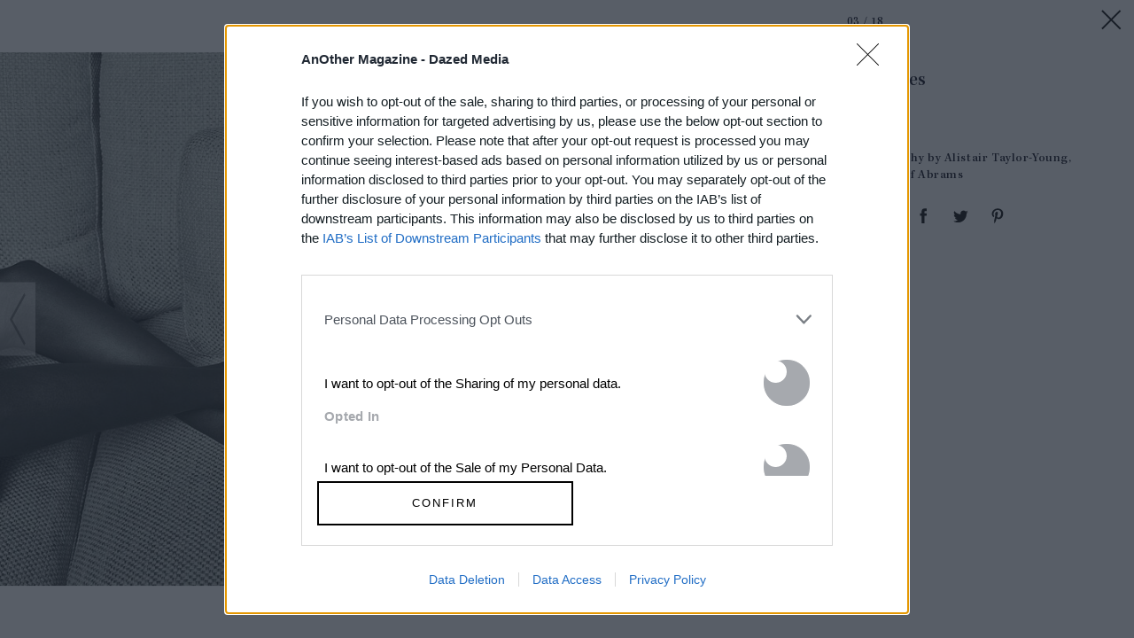

--- FILE ---
content_type: text/html; charset=utf-8
request_url: https://www.anothermag.com/article/ListJson?json=sy5qp8QZAkcxG3mixIrtSLT8hbMxgpxpirHK6P0Tci3DxpLBBqHMlFe1490fzDZSF2_XDccVkNpbhYxR7lUNsPq9_4X-V-mj95UGtrd54x1RfspBO-AzW0N2RSAIsc47j7G-oskVhT61J4hwkszYw9i8VnFbcGlXskX0TcUjGHljzJFKO3azC_nOEH5hJpfqXwlVZ3CRPdeOviHLJ-wx8jte89_DfbVKJmXzh5KXzdlAo45xEfavpP2hwJy3SnSe-GC_i0lCXA5tCXGPquB3DFHB7ld-PijAZc-hk1IXvBw
body_size: 950
content:

<div class="article-list item-list" data-display-count=3>
<div class="article-list-item list-item" data-article-id="16923" data-publishdate="2026-01-28T15:32:00+00:00"><div class="article-list-item-link"><a href="/fashion-beauty/16923/ssstein-the-japanese-label-honouring-the-poetry-of-the-everyday" class="article-list-item-image"><span class="image-container" data-aspect-ratio-type="landscape" style="width:2143px;"><span class="preserve-aspect-ratio" style="padding-top:66.63%;"><img alt="Ssstein Spring/Summer 2026" class="img" data-aspect-ratio="1.50" data-aspect-ratio-type="landscape" data-delay-load="docready" data-max-height="1428" data-max-width="2143" data-maxDevicePixelRatio="2" data-responsive-widths="200,320,355,480,640,786,900,1050,1280,1400,1600,2000,2143" data-src="https://images-prod.anothermag.com/320/0-0-2143-1428/azure/another-prod/460/8/468871.jpeg" src="[data-uri]" style="width:2143px;"></img></span></span></a><div class="article-list-item-content"><span class="section"><a href="/fashion-beauty" class="section-link">Fashion &amp; Beauty</a></span><a href="/fashion-beauty/16923/ssstein-the-japanese-label-honouring-the-poetry-of-the-everyday" class="title" >Ssstein, the Japanese Label Creating Masterful Tailoring for <span class='nowrap'>the Everyday</span></a></div></div></div><div class="article-list-item list-item" data-article-id="16926" data-publishdate="2026-01-30T15:05:00+00:00"><div class="article-list-item-link"><a href="/design-living/16926/a-guide-to-the-films-of-richard-linklater-nouvelle-vague-boyhood-before-sunrise" class="article-list-item-image"><span class="image-container" data-aspect-ratio-type="landscape" style="width:1350px;"><span class="preserve-aspect-ratio" style="padding-top:66.66%;"><img alt="Nouvelle Vague, 2025 (Film still)" class="img" data-aspect-ratio="1.5" data-aspect-ratio-type="landscape" data-delay-load="docready" data-max-height="900" data-max-width="1350" data-maxDevicePixelRatio="2" data-responsive-widths="200,320,355,480,640,786,900,1050,1280,1350" data-src="https://images-prod.anothermag.com/320/0-0-1350-900/azure/another-prod/460/8/468993.jpg" src="[data-uri]" style="width:1350px;"></img></span></span></a><div class="article-list-item-content"><span class="section"><a href="/another-guide" class="section-link">AnOther Guide</a></span><a href="/design-living/16926/a-guide-to-the-films-of-richard-linklater-nouvelle-vague-boyhood-before-sunrise" class="title" >A Guide to the Searching Cinema of <span class='nowrap'>Richard Linklater</span></a></div></div></div><div class="article-list-item list-item" data-article-id="16928" data-publishdate="2026-01-30T14:51:00+00:00"><div class="article-list-item-link"><a href="/design-living/16928/the-log-books-interview-tash-walker-adam-zmith-queer-helpline" class="article-list-item-image"><span class="image-container" data-aspect-ratio-type="landscape" style="width:1854px;"><span class="preserve-aspect-ratio" style="padding-top:66.66%;"><img alt="The Log Books" class="img" data-aspect-ratio="1.5" data-aspect-ratio-type="landscape" data-delay-load="docready" data-max-height="1236" data-max-width="1854" data-maxDevicePixelRatio="2" data-responsive-widths="200,320,355,480,640,786,900,1050,1280,1400,1600,1854" data-src="https://images-prod.anothermag.com/320/0-1454-1854-1236/azure/another-prod/460/8/468981.jpg" src="[data-uri]" style="width:1854px;"></img></span></span></a><div class="article-list-item-content"><span class="section"><a href="/books-in-focus" class="section-link">Books in Focus</a></span><a href="/design-living/16928/the-log-books-interview-tash-walker-adam-zmith-queer-helpline" class="title" >The Log Books is a Beautifully Human Document of the UK’s <span class='nowrap'>Queer History</span></a></div></div></div></div>


--- FILE ---
content_type: text/html; charset=utf-8
request_url: https://www.google.com/recaptcha/api2/aframe
body_size: 255
content:
<!DOCTYPE HTML><html><head><meta http-equiv="content-type" content="text/html; charset=UTF-8"></head><body><script nonce="djtdIn2pnn1eJHJelWs2TQ">/** Anti-fraud and anti-abuse applications only. See google.com/recaptcha */ try{var clients={'sodar':'https://pagead2.googlesyndication.com/pagead/sodar?'};window.addEventListener("message",function(a){try{if(a.source===window.parent){var b=JSON.parse(a.data);var c=clients[b['id']];if(c){var d=document.createElement('img');d.src=c+b['params']+'&rc='+(localStorage.getItem("rc::a")?sessionStorage.getItem("rc::b"):"");window.document.body.appendChild(d);sessionStorage.setItem("rc::e",parseInt(sessionStorage.getItem("rc::e")||0)+1);localStorage.setItem("rc::h",'1769787153411');}}}catch(b){}});window.parent.postMessage("_grecaptcha_ready", "*");}catch(b){}</script></body></html>